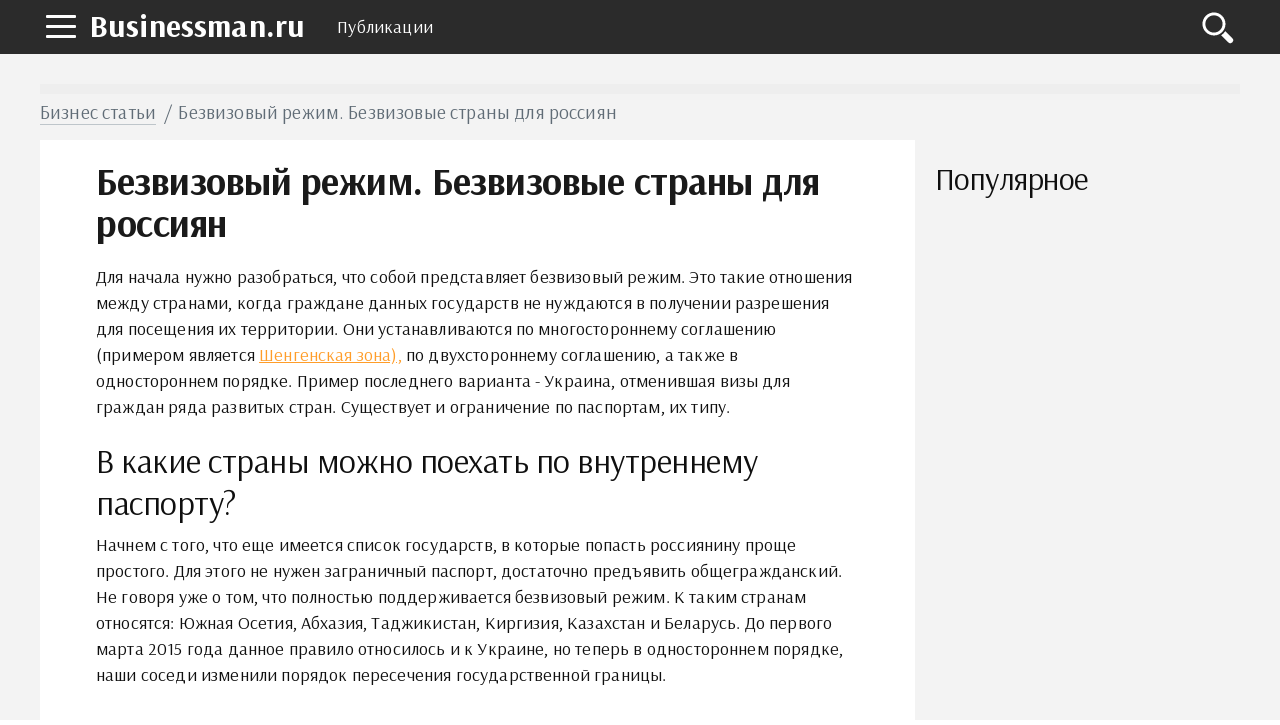

--- FILE ---
content_type: text/html; charset=UTF-8
request_url: https://businessman.ru/new-chto-takoe-bezvizovyj-rezhim.html
body_size: 16121
content:
<!DOCTYPE html>
<html lang="ru">
    <head>
        <title>Безвизовый режим. Безвизовые страны для россиян :: BusinessMan.ru</title>        <meta name="description" content="Для начала нужно разобраться, что собой представляет безвизовый режим. Это такие отношения между странами, когда граждане данных государств не нуждаются в получении разрешения для посещения их территории. Они устанавливаются по многостороннему соглашению (примером является Шенгенская зона), по двухстороннему соглашению, а также в одностороннем порядке. Пример последнего варианта - Украина, отменившая визы для граждан ряда развитых стран. Существует и ограничение по паспортам, их типу." />                <meta name="keywords" content="безвизовый режим безвизовые страны безвизовый режим для россиян" />                <link rel="canonical" href="https://businessman.ru/new-chto-takoe-bezvizovyj-rezhim.html" />
        <meta charset="utf-8">
        <meta name="viewport" content="width=device-width, initial-scale=1">
        <script data-ad-client="ca-pub-2357891147905917" async src="https://pagead2.googlesyndication.com/pagead/js/adsbygoogle.js"></script>
        <meta http-equiv="X-UA-Compatible" content="IE=edge">
        <link rel="shortcut icon" href="//businessman.ru/static/img/i/favicon.ico">
        <link rel="apple-touch-icon" href="//businessman.ru/static/img/i/apple-touch-icon-iphone.png">
        <link rel="apple-touch-icon" sizes="72x72" href="//businessman.ru/static/img/i/apple-touch-icon-72x72.png">
        <link rel="apple-touch-icon" sizes="114x114" href="//businessman.ru/static/img/i/apple-touch-icon-114x114.png">
        <link rel="apple-touch-icon" sizes="144x144" href="//businessman.ru/static/img/i/apple-touch-icon-144x144.png">
        <meta name="google-site-verification" content="GTrJ_FXDO0qpoNUBwkdTE5nUDe5cCe-gQ5cxuLt5WPc" />
        <link rel="stylesheet" href="/static/css/global/style.css">
        <!-- HTML5 Shim and Respond.js IE8 support of HTML5 elements and media queries-->
        <!--[if lt IE 9]>
         <script src='https://cdn.jsdelivr.net/html5shiv/3.7.3/html5shiv.min.js'></script>
        <![endif]-->
        <script src="https://yastatic.net/pcode/adfox/header-bidding.js"></script>
        <script>
                var adfoxBiddersMap={adfox_adsmart:"1390135",criteo:"782840"},adUnits=[{code:"adfox_152304517004274455",bids:[{bidder:"criteo",params:{placementId:"1199621"}}]},{code:"adfox_152225493164136354",bids:[{bidder:"criteo",params:{placementId:"1199620"}}]},{code:"adfox_152461961602349635",bids:[{bidder:"adfox_adsmart",params:{pp:"h",ps:"edjd",p2:"ul",puid20:""}},{bidder:"criteo",params:{placementId:"1211906"}}]},{code:"adfox_152461973398626137",bids:[{bidder:"criteo",params:{placementId:"1211907"}}]},{code:"adfox_161071546824359209",bids:[{bidder:"adfox_adsmart",params:{p1:"cqpgt",p2:"hhro"}}]},{code:"adfox_153471907447363480",bids:[{bidder:"adfox_adsmart",params:{pp:"h",ps:"edjd",p2:"ul",puid20:""}},{bidder:"criteo",params:{placementId:"1214160"}}]},{code:"adfox_15246198648727441",bids:[{bidder:"criteo",params:{placementId:"1211904"}}]}],userTimeout=1e3;window.YaHeaderBiddingSettings={biddersMap:adfoxBiddersMap,adUnits:adUnits,timeout:userTimeout};
                </script>
        <script src="https://yastatic.net/pcode/adfox/loader.js" crossorigin="anonymous"></script>
        <script type="text/javascript" src="//businessman.ru/static/js/library/jquery.js"></script>
        <script type="text/javascript" src="/home/js/ads.js?1769096372"></script>
        <script type="text/javascript" src="//businessman.ru/static/js/global/main.js"></script>
                <script async src="https://www.googletagmanager.com/gtag/js?id=UA-98330601-1"></script>
        <script>
          window.dataLayer = window.dataLayer || [];
          function gtag(){dataLayer.push(arguments);}
          gtag('js', new Date());

          gtag('config', 'UA-98330601-1');
        </script>
        <link rel="stylesheet" href="//businessman.ru/static/css/library/fotorama.css" type="text/css" />
<script type="text/javascript" src="//businessman.ru/static/js/global/ui.js"></script>
	<script type="text/javascript" src="//businessman.ru/static/js/global/app.js"></script>
	<script type="text/javascript" src="//businessman.ru/static/js/global/tracker.js"></script>
	<script type="text/javascript" src="//businessman.ru/static/js/library/goodshare.js"></script>
	<script type="text/javascript" src="//businessman.ru/static/js/library/fotorama.js"></script>
        <link rel="image_src" href="//businessman.ru/static/img/a/12281/173003/6924.jpg" />
        <meta property="og:title" content="Безвизовый режим. Безвизовые страны для россиян :: BusinessMan.ru" />
        <meta property="og:type" content="article" />
        <meta property="og:site_name" content="Businessman.ru"/>
        <meta property="og:url" content="//businessman.ru/new-chto-takoe-bezvizovyj-rezhim.html" />
        <meta property="og:image" content="//businessman.ru/static/img/a/12281/173003/6924.jpg" />
        <meta property="og:image:width" content="468" />
        <meta property="og:image:height" content="312" />
        <meta name="twitter:card" content="summary_large_image" />
        <meta property="twitter:image" content="//businessman.ru/static/img/a/12281/173003/6924.jpg" />
        <meta property="twitter:title" content="Безвизовый режим. Безвизовые страны для россиян :: BusinessMan.ru" />
        <meta property="twitter:site" content="@businessmanru" />
        <meta property="twitter:creator" content="@businessmanru" />
        <meta property="twitter:url" content="//businessman.ru/new-chto-takoe-bezvizovyj-rezhim.html" />	<meta name="mailru-domain" content="p5Zq1bus7IOmgQvA" />
    </head>
    <body>
        <div class="layout">
            <section class="pushmenu js-pushmenu">
    <a class="pushmenu__close js-pushmenu-close" href="#"></a>

    <div class="pushmenu__title">Рубрики</div>
    <ul class="pushmenu__list">
        <li class="pushmenu__item js-pushmenu-item"><a class="pushmenu__link" href="/">Главная</a></li>
        <li class="pushmenu__item js-pushmenu-item"><a class="pushmenu__link" href="/login">Войти</a></li>
                <li class="pushmenu__item js-pushmenu-item"><a class="pushmenu__link" href="/category/biznes">Бизнес статьи</a></li>
                <li class="pushmenu__item js-pushmenu-item"><a class="pushmenu__link" href="/category/biznes-idei-dlya-nachinayuschih">Бизнес идеи</a></li>
                <li class="pushmenu__item js-pushmenu-item"><a class="pushmenu__link" href="/category/kak-zarabotat-na-forex">Forex</a></li>
                <li class="pushmenu__item js-pushmenu-item"><a class="pushmenu__link" href="/category/plan">Бизнес планы</a></li>
                <li class="pushmenu__item js-pushmenu-item"><a class="pushmenu__link" href="/category/istorii">Истории успеха</a></li>
                <li class="pushmenu__item js-pushmenu-item"><a class="pushmenu__link" href="/category/kredit">Кредиты</a></li>
                <li class="pushmenu__item js-pushmenu-item"><a class="pushmenu__link" href="/category/oborudovanie-dlya-proizvodstva">Оборудование для производства</a></li>
                <li class="pushmenu__item js-pushmenu-item"><a class="pushmenu__link" href="/category/buxgalteriya">Бухгалтерия</a></li>
                <li class="pushmenu__item js-pushmenu-item"><a class="pushmenu__link" href="/category/yuridicheskie-tonkosti">Юридические тонкости</a></li>
            </ul>
</section>            <header class="header is-fixed">
                <nav class="navbar">
                    <div class="navbar__wrap has-burger"><a class="navbar__burger-link js-burger" href="#"><span class="navbar__burger-shape"></span></a><a class="navbar__logo" href="/" title="Главная">Businessman.ru</a>
                        <div class="navbar__holder">
                            <ul class="navbar__menu js-topmenu">
                                <li class="navbar__item"><a class="navbar__link" href="/category">Публикации</a></li>
                                                                                            </ul>
                            <div class="navbar__more">
                                <button class="navbar__more-btn js-topmenu-more"><span class="navbar__more-src"></span></button>
                            </div>
                        </div>
                        <div class="navbar__control"><a class="control__link control__link--search js-search-btn" href="#"></a></div>
                        <div class="navbar__search js-search-area">
                            <div class="search">
                                <form class="search__form"><div class="ya-site-form ya-site-form_inited_no" onclick="return {'action':'https://businessman.ru/search','arrow':true,'bg':'#ffcc00','fontsize':12,'fg':'#000000','language':'ru','logo':'rb','publicname':'Yandex Site Search #2295702','suggest':true,'target':'_self','tld':'ru','type':2,'usebigdictionary':true,'searchid':2295702,'input_fg':'#000000','input_bg':'#ffffff','input_fontStyle':'normal','input_fontWeight':'normal','input_placeholder':null,'input_placeholderColor':'#000000','input_borderColor':'#7f9db9'}"><form action="https://yandex.ru/search/site/" method="get" target="_self" accept-charset="utf-8"><input type="hidden" name="searchid" value="2295702"/><input type="hidden" name="l10n" value="ru"/><input type="hidden" name="reqenc" value=""/><input type="search" name="text" value=""/><input type="submit" value="�����"/></form></div><style type="text/css">.ya-page_js_yes .ya-site-form_inited_no { display: none; }</style><script type="text/javascript">(function(w,d,c){var s=d.createElement('script'),h=d.getElementsByTagName('script')[0],e=d.documentElement;if((' '+e.className+' ').indexOf(' ya-page_js_yes ')===-1){e.className+=' ya-page_js_yes';}s.type='text/javascript';s.async=true;s.charset='utf-8';s.src=(d.location.protocol==='https:'?'https:':'http:')+'//site.yandex.net/v2.0/js/all.js';h.parentNode.insertBefore(s,h);(w[c]||(w[c]=[])).push(function(){Ya.Site.Form.init()})})(window,document,'yandex_site_callbacks');</script></form>
                            </div>
                        </div>
                    </div>
                </nav>
            </header>
            <main class="main">
                                 <div id="adfox_159913675392518652" style="background:#EEE;min-height:10px"></div>
                <script>
                    window.Ya.adfoxCode.create({
                        ownerId: 264496,
                        containerId: 'adfox_159913675392518652',
                        params: {
                            p1: 'ckqry',
                            p2: 'gveb'
                        }
                    });
                </script>
                <div class="page__full">
    <div class="readprogress is-hide js-readprogress">
      <div class="readprogress__holder js-readprogress-holder"></div>
    </div>
</div>
<div class="page__full">
    <nav class="crumbs">
        <ul class="crumbs__list">
            <li class="crumbs__item"><a class="crumbs__link" href="/category/biznes">Бизнес статьи</a></li>
            <li class="crumbs__item">Безвизовый режим. Безвизовые страны для россиян</li>
        </ul>
    </nav>
</div>
<aside class="page__sidebar js-sidebar">
    <div class="page__fit js-fit-holder">
                    </div>
    <h2 class="page__subtitle">Популярное</h2>
    <div class="group">
                <div class="page__sticky page__sticky--offset js-sticky-holder"></div>
    </div>
</aside>
<section class="page__content page__content--bg">
    <div class="page__holder js-page-holder">
        <div id="video-play"></div>        <h1 class="page__toptitle js-page-title-1">Безвизовый режим. Безвизовые страны для россиян</h1>
                <article class="content" itemscope="" itemtype="http://schema.org/Article"><p>Для начала нужно разобраться, что собой представляет безвизовый режим. Это такие отношения между странами, когда граждане данных государств не нуждаются в получении разрешения для посещения их территории.<!--more--> Они устанавливаются по многостороннему соглашению (примером является <a href="/new-shengenskaya-zona-strany-shengenskoj-zony-spisok.html">Шенгенская зона),</a> по двухстороннему соглашению, а также в одностороннем порядке. Пример последнего варианта - Украина, отменившая визы для граждан ряда развитых стран. Существует и ограничение по паспортам, их типу.</p>
<h2>В какие страны можно поехать по внутреннему паспорту?</h2>
<p>Начнем с того, что еще имеется список государств, в которые попасть россиянину проще простого. Для этого не нужен заграничный паспорт, достаточно предъявить общегражданский. Не говоря уже о том, что полностью поддерживается безвизовый режим. К таким странам относятся: Южная Осетия, Абхазия, Таджикистан, Киргизия, Казахстан и Беларусь. До первого марта 2015 года данное правило относилось и к Украине, но теперь в одностороннем порядке, наши соседи изменили порядок пересечения государственной границы.</p>
<p style="text-align: center;"><img itemprop="image" class="ide" alt="безвизовый режим " src="//businessman.ru/static/img/a/12281/173003/6924.jpg" width="439" height="293" /></p>
<p>Теперь попасть к ним можно, только предъявив заграничный паспорт. Хотя безвизовый режим для россиян остался. А сейчас мы перечислим для вас все государства, куда достаточно одного паспорта. Никаких других документов или доказательств благонадежности показывать не нужно. Разве что (очень редко) обратные билеты или туристический ваучер.</p>
<h2>Страны с безвизовым режимом для россиян</h2>
<p>Список следующий: срок нахождения до 30 дней – Антигуа и Барбуда; Азербайджан, Армения; до 90 дней в течение 180 – Аргентина, Багамские острова, Ботсвана, Бразилия, Венесуэла; до 28 дней – Барбадос; до 30 – Босния и Герцеговина, Вануату; Бермудские острова. Во Вьетнам с целью туризма можно прибыть на срок до 15 дней, при этом паспорт должен быть действителен минимум шесть месяцев, а повторно можно въехать не ранее, чем через месяц после выезда. Далее: до 90 дней – Гайана, Гватемала, Гондурас и Гренада. В последнем случае точный, конкретный срок максимального пребывания определяет офицер иммиграционной службы.</p>
<p style="text-align: center;"><img itemprop="image" class="ide" alt="безвизовые страны " src="//businessman.ru/static/img/a/12281/173003/6925.jpg" width="548" height="240" /></p>
<p>В Доминикане туристы, имеющие обратный билет, могут находиться не более 21 дня. В Доминиканской Республике вы с картой туриста на руках имеете возможность отдыхать 30 дней. Карту продают за 10 долларов в г. Санто-Доминго, аэропорту или получают в консульствах либо посольствах республики. Отдельно остановимся на безвизовом режиме с Израилем.</p>
<h2>Россия и Израиль – визовые взаимоотношения</h2>
<p>Данные взаимоотношения между нашими государствами регулируются соглашением между правительствами об отказе от необходимости виз при взаимных перемещениях граждан двух стран, которое действует с 20.10.2008 года. Основное требование: наличие загранпаспорта со сроком действия не менее шести месяцев на момент въезда. Имея такой документ, можете смело отправляться в Израиль. Безвизовый режим позволяет вам без оформления разрешительных документов въезжать в эту страну многократно или однократно, выезжать из нее, следовать транзитом и находиться там 90 дней в любой период из 180 дней. Но турист должен помнить, что решение принимается сотрудником пограничной службы при пересечении границы.</p>
<p style="text-align: center;"><img itemprop="image" class="ide" alt="безвизовый режим для россиян " src="//businessman.ru/static/img/a/12281/173003/6926.jpg" width="464" height="264" /></p>
<p>Оно окончательно. Поэтому лучше заранее подготовиться к процедуре и иметь при себе некоторые документы, которые смогут помочь в спорной ситуации: обратный авиабилет, документы, подтверждающие бронь гостиницы, медицинскую страховку, действующую за рубежом, доказательства наличия у вас необходимой денежной суммы. В случае, когда едете на лечение – письмо из больницы, в гости – приглашение. Они, по отзывам путешественников, скорее всего, не понадобятся, но это именно тот случай, когда лучше перестраховаться. Безвизовый режим – это одно, пограничник на посту – немного другое.</p>
<h2>Продолжаем список безвизовых (для россиян) государств</h2>
<p>В Гонконге без визы можно задержаться максимум на 14 дней, на 30 дней – в Макао. В Китай без разрешений пускают только туристические группы – на 30 дней. К тому же такие группы должны быть сформированы организациями туризма. До 30 дней можно находиться на Кубе и на Коста-Рике. В последнем случае – для транзита, туризма, деловой поездки или посещения родственников. Колумбия – стандартные 90 дней. Лаос – всего лишь до 15 дней. Продолжаем список стран безвизового режима. До 60 дней – Маврикий. До 30 – Македония, но это относится только к тем, кто въезжает в страну на основании ваучера – оригинала договора на туристическое обслуживание.</p>
<p>Малайзия и Микронезия – до 30 дней, Мальдивы – один месяц. До 90 дней – Марокко, Намибия и Никарагуа. На Островах Кука можно отдыхать 31 день, в Ниуэ – 30 дней. Столько же – в Палау, но в этом государстве срок пребывания можно продлить, находясь на месте, без выезда. Срок максимального нахождения в Панаме побольше, чем во многих других странах – до 180 дней. Но при этом нужно выполнить ряд условий: срок действия загранпаспорта – не менее трех месяцев; иметь на человека не менее 500 долларов США на период пребывания; предъявить билеты в третью страну или обратно.</p>
<h2>Третья часть списка, завершающая</h2>
<p>Такие безвизовые страны, как Парагвай, Перу и Сальвадор, разрешают находиться на своей территории до 90 дней в каждый 180-дневный период. Самоа, Свазиленд и Сейшельские острова – максимум 30 дней, но на островах легко срок пребывания продлевается на месте до трех месяцев. До 20 дней – Сент-Винсент и Гренадины, до 30 дней – Сербия, до 20 – Сент-Люсия. До 45 дней – Северные Марианские острова и Таум. В обоих случаях вас пустят при наличии обратных билетов. Безвизовый режим для пассажиров круизных судов возможен на одни сутки в Кайкос и Теркс, обязательное условие – выезд таким же способом. В Турции россияне могут находиться до 60 дней, а всего 90 – в течение 180 дней. С этого, 2015 года, загранпаспорт должен быть действителен четыре месяца.</p>
<p style="text-align: center;"><img itemprop="image" class="ide" alt="безвизовый режим с россией " src="//businessman.ru/static/img/a/12281/173003/6927.jpg" width="478" height="278" /></p>
<p>До 90 дней – Уругвай, Эквадор и Чили. До 21 дня – Филиппины. При наличии туристического ваучера гости Шри-Ланки могут находиться в этой стране до 30 дней. В Южной Корее требования немного строже. В ней россияне могут быть 60 дней при наличии билетов в третью страну или обратно, брони отеля или ваучера, подтверждения финансовой состоятельности. При поездке в отдельные безвизовые страны необходимо знать некоторые нюансы. Сейчас рассмотрим парочку таких вариантов.</p>
<h2>Российские туристы в Таиланде</h2>
<p>Не так давно новыми иммиграционными правилами данного государства были изменены правила въезда для туристов из многих стран, но нашей это не коснулось. Безвизовый режим для россиян сохранился. К тому же они могут сюда прибывать неограниченное количество раз и никакой визы для этого оформлять не нужно. Тем не менее, не все так просто, как кажется на первый взгляд.</p>
<p>Существует ограничение: разовое нахождение в Таиланде не может превышать 30 дней и продлить этот срок, находясь внутри, невозможно, то есть нужно обязательно выезжать за пределы государства. Также каждый раз при въезде придется доказывать туристическую цель визита, то есть предъявлять маршрут запланированного путешествия, билеты и бронь отелей по пути следования.</p>
<h2>Визовые отношения России и Черногории</h2>
<p>Эта великолепная страна, несмотря на близкое расположение к нам, является все-таки заграницей. Поэтому вопрос о том, есть ли у нее безвизовый режим с Россией, каждый год является весьма важным для отдыхающих. К счастью, пока что все остается по-старому, и визу для посещения Черногории получать не нужно. Граждане России, как и раньше, на территорию данной страны могут въезжать на срок до 30 дней без визы. И с загранпаспортом имеются значительные послабления, по сравнению со многими другими государствами. Так, срок его действия должен истекать не раньше, чем через один месяц после того, как вы вернетесь на родину.</p>
<p style="text-align: center;"><img itemprop="image" class="ide" alt="страны безвизового режима с россией " src="//businessman.ru/static/img/a/12281/173003/6928.jpg" width="357" height="290" /></p>
<p>По пересечении границы данной страны вы сразу ощутите, что такое настоящий безвизовый режим с Россией. Никаких вопросов, никаких дополнительных документов, пограничник поставит в паспорт соответствующий штамп - и можете спокойно отдыхать. Именно по этой причине Черногория пользуется повышенным спросом и популярностью у российских туристов. То же самое касается и граждан Беларуси (до 30 дней – въезд безвизовый).</p>
<h2>Визовые взаимоотношения России со странами СНГ</h2>
<p>Рассматривая страны безвизового режима с Россией, мы совсем упустили взаимоотношения нашей страны с нашими ближайшими соседями, вместе с которыми входили раньше в СССР. Речь, конечно, не идет о Литве, Латвии и Эстонии, которые давно уже вошли в Евросоюз и для их посещения необходимо оформлять Шенгенскую визу. Так с кем у нас сейчас имеется безвизовый режим?</p>
<p>Казахстан, наряду с Беларусью, входят в единый таможенный союз, поэтому здесь вообще не ведется разговор о каких-либо ограничениях по взаимным поездкам. Достаточно внутреннего паспорта. Не существует также никаких временных ограничений. Из восьми южных республик бывшего Советского Союза безвизовый режим действует для пяти, не считая уже указанного Казахстана: это Азербайджан, Армения, Киргизия, Таджикистан и Узбекистан. Для взаимных путешествий нужны только внутренние паспорта.</p>
<p style="text-align: center;"><img itemprop="image" class="ide" alt="страны с безвизовым режимом " src="//businessman.ru/static/img/a/12281/173003/6929.jpg" width="400" height="200" /></p>
<p>Туркмения еще в 1999 году ввела визы для всего СНГ, Грузия – в 2008 году, после так называемой “пятидневной” войны сделала то же самое для России. О взаимоотношениях между Россией и Украиной в данной статье уже говорилось, будем ожидать скорейшего завершения конфликта на востоке нашего западного соседа и налаживания всех, в том числе и визовых, дел. Необходимо в нескольких словах рассказать о сближении между нашей страной и Таджикистаном. Граждане этой страны имеют теперь право оформить в российской миграционной службе разрешение на трудовую деятельность сроком до трех лет, и это является основанием для увеличения/продления срока пребывания работника на территории России. Выезжать за ее пределы теперь не нужно.</p>
<h2>Безвизовый въезд между Россией и Монголией</h2>
<p>Остался еще один наш ближайший сосед, отношения с которым понемногу становятся все ближе и ближе. Это – Монголия. С 14.11.2014 вступило в действие Соглашение между правительствами Монголии и Российской Федерации об условиях взаимных перемещений граждан обеих государств. Подписано это Соглашение было во время визита в Монголию В. В. Путина, президента России, 03.09.2014. В соответствии с этим документом, владельцы заграничных, служебных и <a href="/new-diplomaticheskij-pasport-kak-poluchit.html">дипломатических паспортов</a> имеют возможность въезжать, выезжать, быть транзитом и находиться на территории страны без виз до 30 дней. Общее количество дней в 180-дневный период от даты первого въезда не должен быть более 90.</p>
<p style="text-align: center;"><img itemprop="image" class="ide" alt="с какими странами безвизовый режим " src="//businessman.ru/static/img/a/12281/173003/6930.jpg" width="508" height="254" /></p>
<p>Если же вам необходимо проживать, вести коммерческую или трудовую деятельность на территории Монголии больше, чем 30 дней, обращайтесь в ее консульства/посольства для получения визы.</p>
<p>Мы подробно ознакомили читателей с тем, с какими странами безвизовый режим у России. Но фактом остается то, что данная информация постоянно изменяется, обновляется, поэтому прежде чем покупать билеты куда-либо, поинтересуйтесь последними новостями. Чтобы не получилось, как с Украиной: часть людей не успела оформить заграничные паспорта, что нарушило их планы.</p>
<h2>Как обстоят дела с безвизовым въездом между Россией и странами Евросоюза?</h2>
<p>Ответа на этот вопрос не знает никто и предположить что-либо очень сложно, скорее всего, что и невозможно. Безвизовый режим с ЕС там же, где был раньше. Честно говоря, украинский кризис в данном случае особой роли не играет. Еще до него в Евросоюзе сформировалась небольшая группа стран, которая категорически выступала против этого. Несмотря на то что проверка работы российских пограничников и таможенников, защиты биометрических паспортов, функциональности других структур не обнаружила значительных отклонений от предъявляемых требований, все равно подписание соглашения о безвизовом режиме было заблокировано. Государства, сделавшие это, обосновали свое решением тем, что политически неверно так делать до решения подобного вопроса с Грузией, Украиной и Молдовой.</p>
<p style="text-align: center;"><img itemprop="image" class="ide" alt="безвизовый режим с евросоюзом " src="//businessman.ru/static/img/a/12281/173003/6931.jpg" width="400" height="300" /></p>
<p>Ведь эти страны входят в так называемое “Восточное партнерство”. Как мы знаем, с Молдовой вопрос уже решен, и граждане этого государства могут вполне спокойно, без виз, путешествовать по Европе, точнее – по Шенгену. В мае же состоится заседание Еврокомиссии, в повестке дня которого пока что нет вопроса о предоставлении Грузии и Украине безвизового режима. Так что и России, учитывая политическую ситуацию, пока что ничего в этом плане не светит. А если учитывать то, что данный вопрос почему-то связывается с ситуацией на востоке нашего соседа, то о нем можно и забыть. По крайней мере, как какое-то время.</p>
<h2>А нужен ли он, безвизовый режим с европейскими странами?</h2>
<p>Давайте-ка рассмотрим, так ли просто въехать, например, в Германию, получив вожделенный безвизовый режим с Евросоюзом. Сделаем это на молдавском примере. Во-первых, наше представление об этом основано чаще всего на том, как путешествуют друг к другу жители бывших республик Советского Союза. Или на том, что мы видим по телевизору: как свободно передвигаются по миру граждане развитых государств. Это все обманчиво, у нас все будет совсем по-другому и не факт, что лучше. Для визита в Евросоюз желания и биометрического паспорта будет маловато.</p>
<p>Ни одной стране не нужно, чтобы ее наводнили люди, которые не в состоянии ни снять себе жилье, ни прокормить себя. Поэтому путешествовать, не заботясь о штампах и всяких бумажках, не получится. Раньше вы собирали целый комплект различных документов и несли их в посольство/визовый центр. Сотрудник консульства изучал все эти бумаги и принимал решение – выдавать визу или нет. И хотя окончательное решение о том, пускать в страну или нет, принимает пограничник, вероятность отказа минимальна.</p>
<p style="text-align: center;"><img itemprop="image" class="ide" alt="список стран безвизового режима " src="//businessman.ru/static/img/a/12281/173003/6932.jpg" width="339" height="254" /></p>
<p>В случае безвизового режима эти же документы все равно рекомендуется иметь с собой. Это, как минимум, приглашение, обратный билет, бронь отеля и доказательства наличия денежных средств. И у пограничника нет времени внимательно их изучать, ведь за вами – большая очередь. Поэтому при минимальных сомнениях в чем-либо он отказывает во въезде. И – потеря денег, времени и нервов, срыв всех планов. В результате, как уже показал безвизовый режим с Молдовой, все может оказаться намного накладнее, чем при обычном, визовом. Поэтому такой режим выгоден, по большей части, денежным, солидным путешественникам. Так что торопиться особых причин нет.</p>
</article>
        <div id="adfox_153471907447363480"></div>
        <div id="yandex_rtb_R-A-130167-777"></div>
        <br />
<aside class="page__group">
    <div class="c-comments js-comments-container">
        <div class="c-comments__info">
                        <div id="comments" class="c-comments__title">Добавить комментарий</div>
                    </div>
        <form class="c-comments__write js-comments-holder">
            <div class="c-comments__head">
                                    <span class="c-comments__avatar-link">
                        <img src="" width="42" heigh="42" alt="" class="c-comments__avatar-img js-comments-profile">
                    </span>
                                <div style="display: none" class="c-comments__meta">
                    <a href="#" rel="nofollow" class="c-comments__profile js-comments-menu"><span class="js-author-name"></span>
                        <div class="c-comments__profile-menu js-comments-menu-list"><span class="c-comments__profile-control js-comments-logout">Выйти</span></div>
                    </a>
                </div>
            </div>
            <div class="c-comments__field-wrap is-open">
                <textarea placeholder="Напишите свой комментарий" class="c-comments__field-src js-send-type js-comments-field"></textarea>
                <div class="js-comments-upload"></div>
                <div style="height:0px;overflow:hidden">
                    <input id="fileupload" type="file" name="files[]" data-url="/comment/xhr_upload">
                </div>
                <div class="c-comments__extra">
                    <a class="c-comments__attach js-comments-attach"><img src="/static/img/d/comments/ico_attachment.svg" alt="Загрузить файл" width="20" heigh="20" class="c-comments__attach-src"></a>
                    <div class="c-comments__smile js-comments-smile"><img src="/static/img/d/comments/ico_smile.svg" alt="Добавить смайл" width="20" heigh="20" class="c-comments__smile-src">
                        <ul class="c-comments__smile-list js-comments-listsmile">
                            <li class="c-comments__smile-item">:)</li>
                            <li class="c-comments__smile-item">;)</li>
                            <li class="c-comments__smile-item">:(</li>
                            <li class="c-comments__smile-item">:p</li>
                            <li class="c-comments__smile-item">:]</li>
                            <li class="c-comments__smile-item">:o</li>
                            <li class="c-comments__smile-item">:D</li>
                            <li class="c-comments__smile-item">:-/</li>
                            <li class="c-comments__smile-item">:-$</li>
                            <li class="c-comments__smile-item"> <3</li>
                        </ul>
                    </div>
                </div>
                <div class="c-comments__control js-comments-auth">
                    <div class="c-comments__control-close js-comments-modal-close">×</div>
                    <div class="c-comments__auth">
                        <fieldset class="c-comments__auth-wrap">
                            <legend class="c-comments__auth-label">Войти через соцсети:</legend>
                            <a style="padding:6px;background-color:#ff0018" href="/login/yandex" class="c-comments__auth-link">
                                <img src="/static/img/d/social/ya.svg" width="32" height="32" class="c-comments__auth-img">
                            </a>
                            <a style="padding:6px;background-color:#0063f4" href="/login/mailru" class="c-comments__auth-link">
                                <img src="/static/img/d/social/mr.svg" width="32" height="32" class="c-comments__auth-img">
                            </a>
                            <a style="padding:6px;background-color:#4a7194" href="/login/vkontakte" class="c-comments__auth-link">
                                <img src="/static/img/d/social/vk.svg" width="32" height="32" class="c-comments__auth-img">
                            </a>
                            <a style="padding:6px;background-color:#f17e26" href="/login/odnoklassniki" class="c-comments__auth-link">
                                <img src="/static/img/d/social/ok.svg" width="32" height="32" class="c-comments__auth-img">
                            </a>
                            <a style="padding:6px;background-color:#db4339" href="/login/google" class="c-comments__auth-link">
                                <img src="/static/img/d/social/gg.svg" width="32" height="32" class="c-comments__auth-img">
                            </a>
                        </fieldset>
                    </div>
                </div>
                <div class="c-comments__control js-comments-confirm js-comments-modal">
                    <div class="c-comments__control-close js-comments-close">×</div>
                    <div class="c-comments__dialog-msg">Вы действительно хотите удалить комментарий?</div>
                    <div class="c-comments__dialog-btn js-comments-delete">Удалить</div>
                    <input type="hidden" name="comment_id">
                </div>
                <div class="js-comments-modal js-report-popup c-comments__control c-comments__dialog">
                    <div class="c-comments__control-close js-comments-close">×</div>
                        <div class="c-comments__dialog-msg">
                            <div class="c-comments__dialog-title">Причина жалобы </div>
                            <label class="c-comments__label"><input name="report_reason" type="radio" value="1"> Нежелательная реклама или спам </label>
                            <label class="c-comments__label"><input name="report_reason" type="radio" value="2"> Материалы сексуального или порнографического характера</label>
                            <label class="c-comments__label"><input name="report_reason" type="radio" value="3"> Дискриминационные высказывания или натуралистичный контент</label>
                            <label class="c-comments__label"><input name="report_reason" type="radio" value="4"> Оскорбления или угрозы</label>
                            <input type="hidden" name="report_comment_id">
                        </div>
                    <button class="c-comments__btn js-comments-send-report">Сообщить</button>
                    <!--div class="c-comments__dialog-btn js-comments-send-report">Сообщить</div-->
                </div>
                <button class="c-comments__btn js-comments-add">Комментировать</button>
            </div>
        </form>

        <div class="c-comments__list js-comments-list">
                    </div>

        <div class="c-comments__ads js-comments-ads"></div>
    </div>
</aside>
<link media="all" rel="stylesheet" type="text/css" href="/static/css/vendor/comments/comments.css" />
<link media="all" rel="stylesheet" type="text/css" href="/static/css/vendor/emojify/emojify.min.css" />
<style>
    ul.c-comments__smile-list {z-index:10000}
</style>
<script src="/static/js/vendor/comments.min.js"></script>
<script>
    var lang = function(key) {
        var idioms = {
            '':'','comment_post': 'Комментировать','comment_placeholder': 'Напишите свой комментарий','comment_send': 'Отправить','comment_save': 'Сохранить','comment_show': 'показать','comment_delete': 'Удалить','comment_success': 'Спасибо! Ваш комментарий добавлен.','comment_error_empty': 'Введите текст комментария.','comment_event_post': 'добавил новый комментарий:','comment_file_upload': 'Загрузить файл','comment_add_smile': 'Добавить смайл','comment_loading': 'Загрузка...','comment_error_login_empty': 'Заполните имя и email.','comment_error_invalid_email': 'Некорректный email.'        };
        return key in idioms?idioms[key]:key;
    };
    jQuery(document).ready(function($){
        commentsModule.init({
            default_avatar: '/static/img/d/comments/profile.svg',
            author: {
                author_user_id: null,
                author_name: '',
                author_avatar: '/static/img/d/comments/profile.svg',
                author_www: ''
            },
            item_id: 173003,
            type: 'article',
            emojify_dir: '/static/img/d/emojify/basic/',
            images_dir: '/static/img/d/comments/'
        });

        window.socialCallback = function(result) {
            commentsModule.socialCallback(result);
        }
    });
</script>
        <section class="page__section">
            <div class="proplist">
                <ul class="proplist__holder">
                    <li class="proplist__item">
                        <time class="proplist__icon proplist__icon--date" datetime="2015-03-10" itemprop="datePublished">10.03.2015</time>
                    </li>
                    <li class="proplist__item">
                        <span class="proplist__icon proplist__icon--view"><a target="_blank" href="/author/0/" style="text-decoration: none;">Светлана Доронова</a></span>
                    </li>
                    <li class="proplist__item">
                        <span class="proplist__icon proplist__icon--comment">0</span>
                    </li>
                    <li class="proplist__item">
                        <a class="proplist__icon proplist__icon--category" href="/category/biznes">Бизнес статьи</a>
                    </li>
                </ul>
            </div>
        </section>
        <aside class="page__section">
            <div class="share">
                <div class="share__label">Поделиться:</div>
                <div class="share__list">
                    <a class="share__icon share__icon--vk goodshare" data-type="vk"></a>
                    <!--<a class="share__icon share__icon--fb goodshare" data-type="fb"></a>-->
                    <a class="share__icon share__icon--twitter goodshare" data-type="tw"></a>
                    <a class="share__icon share__icon--ok goodshare" data-type="ok"></a>
                    <a class="share__icon share__icon--plus goodshare" data-type="gp"></a>
                </div>
            </div>
        </aside>
        <section class="page__section">
            <div class="group group--flex group--content">
                        </div>
        </section>
                <aside class="page__section">
            <h2 class="page__subtitle">Читайте также</h2>
            <div class="akin">
                <ul class="akin__list">
                                    <li class="akin__item" id="aid250105">
                        <a class="akin__link" href="/new-usloviya-vezda-v-makedoniyu-opisanie-osobennosti-trebovaniya-i-rekomendacii.html">Условия въезда в Македонию: описание, особенности, требования и рекомендации</a>
                    </li>
                                    <li class="akin__item" id="aid250493">
                        <a class="akin__link" href="/new-nuzhen-li-zagranpasport-v-armeniyu-dokumenty-dlya-poezdki-v-armeniyu.html">Нужен ли загранпаспорт в Армению? Документы для поездки в Армению</a>
                    </li>
                                    <li class="akin__item" id="aid254081">
                        <a class="akin__link" href="/new-posolstvo-korei-v-moskve-napravleniya-raboty-sotrudnichestvo-adres.html">Посольство Кореи в Москве: направления работы, сотрудничество, адрес</a>
                    </li>
                                    <li class="akin__item" id="aid174439">
                        <a class="akin__link" href="/new-viza-v-kitaj.html">Виза в Китай: пошаговая инструкция по оформлению</a>
                    </li>
                                    <li class="akin__item" id="aid173607">
                        <a class="akin__link" href="/new-nuzhna-li-viza-v-kitaj.html">Нужна ли виза в Китай для украинцев, россиян, белорусов, граждан Казахстана?</a>
                    </li>
                                    <li class="akin__item" id="aid174215">
                        <a class="akin__link" href="/new-nuzhen-li-zagranpasport-v-kazaxstan.html">Нужен ли загранпаспорт в Казахстан. Как интересно провести время в этой стране</a>
                    </li>
                                    <li class="akin__item" id="aid255287">
                        <a class="akin__link" href="/new-preferencialnyj-rezhim-lgotnyj-rezhim-osushhestvleniya-vneshneekonomicheskix-svyazej.html">Преференциальный режим - льготный режим осуществления внешнеэкономических связей</a>
                    </li>
                                </ul>
            </div>
        </aside>
            	<div class="js-page-holder-anchor"></div>
        <div id="adfox_15246198648727441"></div>
    </div>
</section>
                </div>
                <a class="scroll-top js-scrolltop" href="#"><sapn class="scroll-top__inner"></sapn></a>
            </main>
        </div>
        <footer class="footer js-footer" role="contentinfo">
            <div class="footer__wrap">
                <nav class="footer__nav">
                    <ul class="footer__nav-list">
                        <li class="footer__nav-item"><a class="footer__nav-link" href="/about">О проекте</a></li>
                        <li class="footer__nav-item"><a class="footer__nav-link" href="/privacy">Конфиденциальность</a></li>
                        <li class="footer__nav-item"><a class="footer__nav-link" href="/terms">Условия использования</a></li>
                                            </ul>
                </nav>
                <div class="footer__info"><img class="footer__info-img" src="/static/img/d/logo.svg" alt="Businessman.ru" width="60" height="60">
                    <div class="footer__info-content">
                        <div class="footer__info-title">Businessman.ru</div>
                        <p class="footer__info-copy">&copy; Все права защищены 2026</p>
                    </div>
                </div>
            </div>
        </footer>
        <script>
            window.jQuery || document.write("<script src='/static/js/vendor/jquery-3.1.1.min.js'><\/script>")
        </script>
        <script src="//businessman.ru/static/js/global/app.js"></script>
        <script src="//businessman.ru/static/js/global/ui.js"></script>
                <!--LiveInternet counter--><script type="text/javascript">
        new Image().src = "//counter.yadro.ru/hit?r"+
        escape(document.referrer)+((typeof(screen)=="undefined")?"":
        ";s"+screen.width+"*"+screen.height+"*"+(screen.colorDepth?
        screen.colorDepth:screen.pixelDepth))+";u"+escape(document.URL)+
        ";"+Math.random();</script><!--/LiveInternet-->
                <script type="text/javascript">
        !function(a,b,c){(b[c]=b[c]||[]).push(function(){try{b.yaCounter42736854=new Ya.Metrika({id:42736854,clickmap:!0,trackLinks:!0,accurateTrackBounce:!0})}catch(a){}});var d=a.getElementsByTagName("script")[0],e=a.createElement("script"),f=function(){d.parentNode.insertBefore(e,d)};e.type="text/javascript",e.async=!0,e.src="https://mc.yandex.ru/metrika/watch.js","[object Opera]"==b.opera?a.addEventListener("DOMContentLoaded",f,!1):f()}(document,window,"yandex_metrika_callbacks");
        </script>
        <noscript><div><img src="https://mc.yandex.ru/watch/42736854" style="position:absolute; left:-9999px;" alt="" /></div></noscript>
        <!-- Rating Mail.ru counter -->
        <script type="text/javascript">
        var _tmr = window._tmr || (window._tmr = []);
        _tmr.push({id: "3222802", type: "pageView", start: (new Date()).getTime()});
        (function (d, w, id) {
          if (d.getElementById(id)) return;
          var ts = d.createElement("script"); ts.type = "text/javascript"; ts.async = true; ts.id = id;
          ts.src = "https://top-fwz1.mail.ru/js/code.js";
          var f = function () {var s = d.getElementsByTagName("script")[0]; s.parentNode.insertBefore(ts, s);};
          if (w.opera == "[object Opera]") { d.addEventListener("DOMContentLoaded", f, false); } else { f(); }
        })(document, window, "topmailru-code");
        </script><noscript><div>
        <img src="https://top-fwz1.mail.ru/counter?id=3222802;js=na" style="border:0;position:absolute;left:-9999px;" alt="Top.Mail.Ru" />
        </div></noscript>
        <!-- //Rating Mail.ru counter -->
    </body>
</html>


--- FILE ---
content_type: text/html; charset=utf-8
request_url: https://www.google.com/recaptcha/api2/aframe
body_size: 268
content:
<!DOCTYPE HTML><html><head><meta http-equiv="content-type" content="text/html; charset=UTF-8"></head><body><script nonce="TLa-WcZBweX7OKphCJIuqQ">/** Anti-fraud and anti-abuse applications only. See google.com/recaptcha */ try{var clients={'sodar':'https://pagead2.googlesyndication.com/pagead/sodar?'};window.addEventListener("message",function(a){try{if(a.source===window.parent){var b=JSON.parse(a.data);var c=clients[b['id']];if(c){var d=document.createElement('img');d.src=c+b['params']+'&rc='+(localStorage.getItem("rc::a")?sessionStorage.getItem("rc::b"):"");window.document.body.appendChild(d);sessionStorage.setItem("rc::e",parseInt(sessionStorage.getItem("rc::e")||0)+1);localStorage.setItem("rc::h",'1769096379830');}}}catch(b){}});window.parent.postMessage("_grecaptcha_ready", "*");}catch(b){}</script></body></html>

--- FILE ---
content_type: application/javascript
request_url: https://businessman.ru/static/js/global/tracker.js
body_size: 1949
content:
var url = window.location.href ? window.location.href : document.URL,
    plt = /Android|webOS|iPhone|iPad|iPod|Opera Mini/i.test(navigator.userAgent),
    evt = plt ? 'touchmove' : 'scroll',
    actions = [],
    teaser_views = [],
    teaser_clicks = [],
    date = (!Date.now) ? Date.now : new Date().getTime(),
    tmst = Math.floor(date/1000),
    selector = '.js-tile--sidebar, .js-tile--block, .js-intext--tile',
    timeout = 3000,
    desturl = false,
    timer, triggerTO;

jQuery(document).ready(function($){
// Checkimg image load status
    $(selector).each(function(){
        var block = $(this),
            image = block.find('img');
        if(image[0].complete){
            block.addClass('js-img-loaded');
        }else{
            image.on('load',function(){
                block.addClass('js-img-loaded');
            });
        }

        clearTimeout(triggerTO);

        triggerTO = setTimeout(function(){
            $(document).trigger(evt);
        }, 200);
    });
// Block view
    $(document).on(evt, function(){
        $(selector).each(function(){
            if($(this).hasClass('js-img-loaded') && checkVisible(this)){
                var jt = $(this),
                    id = jt.attr('id').replace(/[^0-9]/g,''),
                    tt = jt.attr('id').replace(/[0-9]/g,'');
                if(!teaser_views[id]){
                    actions.push({'id':id,'view':1,'click':0,'tt':tt});
                    teaser_views[id] = 1;
                    clearTimeout(timer);
                    timer = setTimeout(function(){
                        sendRequest();
                    }, timeout);
                }
            }
        });
    }).trigger(evt);
// Block click
    $(selector).on('click mousedown', function(e){
    // Checking middle mouse button click
        if(e.type=='mousedown' && e.which!=2) return;
    // Proceeding to action
        var jt = $(this),
            id = jt.attr('id').replace(/[^0-9]/g,''),
            tt = jt.attr('id').replace(/[0-9]/g,''),
            desturl = jt.is('a') ? jt.attr('href') : jt.find('a').attr('href');
    // Tracking click
        if(!teaser_clicks[id]){
            actions.push({'id':id,'view':0,'click':1,'tt':tt});
            teaser_clicks[id] = 1;
            clearTimeout(timer);
            sendRequest(desturl);
        }
    });
});

function checkVisible(elm){
    var rect = elm.getBoundingClientRect();
    var viewHeight = Math.max(document.documentElement.clientHeight, window.innerHeight);
    return !(rect.bottom < 0 || rect.top - viewHeight >= 0);
}

function sendRequest(desturl){
    var request = {'teasers': actions, 'desturl': desturl};
        actions = [];
    $.ajax({
        type: 'POST',
        url: '/stat/tracker',
        dataType: 'text',
        data: {data : JSON.stringify(request)}
    });
}
(function(d, w, c){
    var page    = escape(d.URL),
        img     = new Image(),
        art     = d.URL.match(/\/(news|post)\//),
        refstr  = escape(d.referrer),
        isZen   = (refstr.match('zen.yandex') || page.match('zen.yandex'));
    ready(function(){
        var targ = d.getElementsByClassName('content')[0],
            sidb = d.getElementsByClassName('js-ts-list')[0],
            cont = d.createElement('div'),
            svg = '<div style="display: none;">'+
                   '    <svg id="zen-logo" xmlns="http://www.w3.org/2000/svg" width="56" height="56">'+
                   '        <g fill="none">'+
                   '            <circle cx="28" cy="28" r="28" fill="red" />'+
                   '            <path fill="#D00000" d="M24.2 55.74a27.8 27.8 0 0 1-7.75-2.23l18.4-14.2 4.27 4.92L24.2 55.74zM30.33.1c2.86.23 5.6.9 8.16 1.93L22.42 15.36l-4.27-4.92L30.33.1z" />'+
                   '            <path fill="#F8B3B2" d="M18.2 31.29l16.58-12.8 4.27 4.92-16.58 12.8z" />'+
                   '            <path fill="#FFF" d="M18.23 10.42l20.84 6.82v6.2l-20.84-6.82v-6.2zm0 20.84l20.84 6.82v6.2l-20.84-6.82v-6.2z" />'+
                   '        </g>'+
                   '    </svg>'+
                   '</div>';
            html = '<a class="zen-sector" onclick="yaCounter5308816.reachGoal(\'Zen Singup under article\');return true;" target="_blank" rel="nofollow" href="https://zen.yandex.ru/businessman.ru">'+
                   '    <svg class="zen-sector__logo" viewBox="0 0 56 56">'+
                   '        <use xlink:href="#zen-logo"></use>'+
                   '    </svg>'+
                   '    <span class="zen-sector__title">Подписывайтесь на наш канал в <span class="zen-sector__title-src">Яндекс.Дзен</span></span>'+
                   '</a>';
        if(art && window.innerWidth >= 1000 && !!targ){
        	cont.style.cssText = 'margin-bottom:20px';
            cont.innerHTML = html+svg;
            targ.appendChild(cont);
        }
    });

    function ready(callback){
        if(d.readyState!='loading') callback();
        else if(d.addEventListener) d.addEventListener('DOMContentLoaded', callback);
        else d.attachEvent('onreadystatechange', function(){
            if(d.readyState=='complete') callback();
        });
    }
})(document, window);